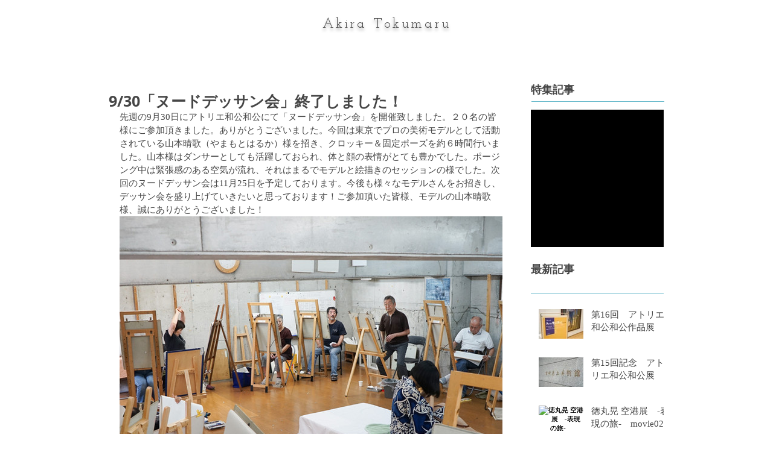

--- FILE ---
content_type: text/css; charset=utf-8
request_url: https://www.akiratokumaru.com/_serverless/pro-gallery-css-v4-server/layoutCss?ver=2&id=b3gcu-not-scoped&items=4805_3936_2624%7C3511_843_843%7C3330_843_843%7C4631_2181_2831%7C4764_2734_2104%7C4647_2799_2175%7C4715_2855_2197%7C4671_2724_2114%7C4672_2348_3091%7C4855_2087_2722&container=359_634_500_720&options=gallerySizeType:px%7CenableInfiniteScroll:true%7CtitlePlacement:SHOW_ON_HOVER%7CarrowsSize:23%7CslideshowInfoSize:0%7CgalleryLayout:9%7CisVertical:false%7CnumberOfImagesPerRow:3%7CgallerySizePx:300%7CcubeRatio:1%7CcubeType:fill%7CimageMargin:10%7CgalleryThumbnailsAlignment:bottom%7CthumbnailSpacings:0
body_size: -36
content:
#pro-gallery-b3gcu-not-scoped .pro-gallery-parent-container{ width: 634px !important; height: 500px !important; } #pro-gallery-b3gcu-not-scoped [data-hook="item-container"][data-idx="0"].gallery-item-container{opacity: 1 !important;display: block !important;transition: opacity .2s ease !important;top: 0px !important;left: 0px !important;right: auto !important;height: 500px !important;width: 634px !important;} #pro-gallery-b3gcu-not-scoped [data-hook="item-container"][data-idx="0"] .gallery-item-common-info-outer{height: 100% !important;} #pro-gallery-b3gcu-not-scoped [data-hook="item-container"][data-idx="0"] .gallery-item-common-info{height: 100% !important;width: 100% !important;} #pro-gallery-b3gcu-not-scoped [data-hook="item-container"][data-idx="0"] .gallery-item-wrapper{width: 634px !important;height: 500px !important;margin: 0 !important;} #pro-gallery-b3gcu-not-scoped [data-hook="item-container"][data-idx="0"] .gallery-item-content{width: 634px !important;height: 500px !important;margin: 0px 0px !important;opacity: 1 !important;} #pro-gallery-b3gcu-not-scoped [data-hook="item-container"][data-idx="0"] .gallery-item-hover{width: 634px !important;height: 500px !important;opacity: 1 !important;} #pro-gallery-b3gcu-not-scoped [data-hook="item-container"][data-idx="0"] .item-hover-flex-container{width: 634px !important;height: 500px !important;margin: 0px 0px !important;opacity: 1 !important;} #pro-gallery-b3gcu-not-scoped [data-hook="item-container"][data-idx="0"] .gallery-item-wrapper img{width: 100% !important;height: 100% !important;opacity: 1 !important;} #pro-gallery-b3gcu-not-scoped [data-hook="item-container"][data-idx="1"].gallery-item-container{opacity: 1 !important;display: block !important;transition: opacity .2s ease !important;top: 0px !important;left: 634px !important;right: auto !important;height: 500px !important;width: 634px !important;} #pro-gallery-b3gcu-not-scoped [data-hook="item-container"][data-idx="1"] .gallery-item-common-info-outer{height: 100% !important;} #pro-gallery-b3gcu-not-scoped [data-hook="item-container"][data-idx="1"] .gallery-item-common-info{height: 100% !important;width: 100% !important;} #pro-gallery-b3gcu-not-scoped [data-hook="item-container"][data-idx="1"] .gallery-item-wrapper{width: 634px !important;height: 500px !important;margin: 0 !important;} #pro-gallery-b3gcu-not-scoped [data-hook="item-container"][data-idx="1"] .gallery-item-content{width: 634px !important;height: 500px !important;margin: 0px 0px !important;opacity: 1 !important;} #pro-gallery-b3gcu-not-scoped [data-hook="item-container"][data-idx="1"] .gallery-item-hover{width: 634px !important;height: 500px !important;opacity: 1 !important;} #pro-gallery-b3gcu-not-scoped [data-hook="item-container"][data-idx="1"] .item-hover-flex-container{width: 634px !important;height: 500px !important;margin: 0px 0px !important;opacity: 1 !important;} #pro-gallery-b3gcu-not-scoped [data-hook="item-container"][data-idx="1"] .gallery-item-wrapper img{width: 100% !important;height: 100% !important;opacity: 1 !important;} #pro-gallery-b3gcu-not-scoped [data-hook="item-container"][data-idx="2"].gallery-item-container{opacity: 1 !important;display: block !important;transition: opacity .2s ease !important;top: 0px !important;left: 1268px !important;right: auto !important;height: 500px !important;width: 634px !important;} #pro-gallery-b3gcu-not-scoped [data-hook="item-container"][data-idx="2"] .gallery-item-common-info-outer{height: 100% !important;} #pro-gallery-b3gcu-not-scoped [data-hook="item-container"][data-idx="2"] .gallery-item-common-info{height: 100% !important;width: 100% !important;} #pro-gallery-b3gcu-not-scoped [data-hook="item-container"][data-idx="2"] .gallery-item-wrapper{width: 634px !important;height: 500px !important;margin: 0 !important;} #pro-gallery-b3gcu-not-scoped [data-hook="item-container"][data-idx="2"] .gallery-item-content{width: 634px !important;height: 500px !important;margin: 0px 0px !important;opacity: 1 !important;} #pro-gallery-b3gcu-not-scoped [data-hook="item-container"][data-idx="2"] .gallery-item-hover{width: 634px !important;height: 500px !important;opacity: 1 !important;} #pro-gallery-b3gcu-not-scoped [data-hook="item-container"][data-idx="2"] .item-hover-flex-container{width: 634px !important;height: 500px !important;margin: 0px 0px !important;opacity: 1 !important;} #pro-gallery-b3gcu-not-scoped [data-hook="item-container"][data-idx="2"] .gallery-item-wrapper img{width: 100% !important;height: 100% !important;opacity: 1 !important;} #pro-gallery-b3gcu-not-scoped [data-hook="item-container"][data-idx="3"]{display: none !important;} #pro-gallery-b3gcu-not-scoped [data-hook="item-container"][data-idx="4"]{display: none !important;} #pro-gallery-b3gcu-not-scoped [data-hook="item-container"][data-idx="5"]{display: none !important;} #pro-gallery-b3gcu-not-scoped [data-hook="item-container"][data-idx="6"]{display: none !important;} #pro-gallery-b3gcu-not-scoped [data-hook="item-container"][data-idx="7"]{display: none !important;} #pro-gallery-b3gcu-not-scoped [data-hook="item-container"][data-idx="8"]{display: none !important;} #pro-gallery-b3gcu-not-scoped [data-hook="item-container"][data-idx="9"]{display: none !important;} #pro-gallery-b3gcu-not-scoped .pro-gallery-prerender{height:500px !important;}#pro-gallery-b3gcu-not-scoped {height:500px !important; width:634px !important;}#pro-gallery-b3gcu-not-scoped .pro-gallery-margin-container {height:500px !important;}#pro-gallery-b3gcu-not-scoped .one-row:not(.thumbnails-gallery) {height:500px !important; width:634px !important;}#pro-gallery-b3gcu-not-scoped .one-row:not(.thumbnails-gallery) .gallery-horizontal-scroll {height:500px !important;}#pro-gallery-b3gcu-not-scoped .pro-gallery-parent-container:not(.gallery-slideshow) [data-hook=group-view] .item-link-wrapper::before {height:500px !important; width:634px !important;}#pro-gallery-b3gcu-not-scoped .pro-gallery-parent-container {height:500px !important; width:634px !important;}